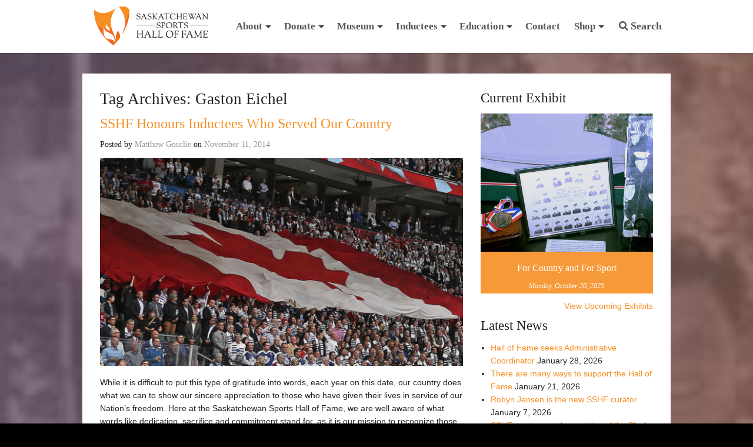

--- FILE ---
content_type: text/html; charset=UTF-8
request_url: https://sasksportshalloffame.com/tag/gaston-eichel/
body_size: 21673
content:
<!DOCTYPE html>



<!-- paulirish.com/2008/conditional-stylesheets-vs-css-hacks-answer-neither/ -->
<!--[if lt IE 7]> <html class="no-js lt-ie9 lt-ie8 lt-ie7" lang="en-US" > <![endif]-->
<!--[if IE 7]>    <html class="no-js lt-ie9 lt-ie8" lang="en-US" > <![endif]-->
<!--[if IE 8]>    <html class="no-js lt-ie9" lang="en-US" > <![endif]-->
<!--[if gt IE 8]><!--> <html lang="en-US" > <!--<![endif]-->
<head>
	<meta charset="UTF-8" />
	<meta name="viewport" content="width=device-width, initial-scale=1.0" />
	<title>Gaston Eichel Archives - Saskatchewan Sports Hall of Fame</title>
	<link rel="pingback" href="https://sasksportshalloffame.com/wp/xmlrpc.php" />
	<link rel="shortcut icon" href="https://sasksportshalloffame.com/app/themes/halloffame/favicon.ico" />
	<link rel="shortcut icon" type="image/png" href="https://sasksportshalloffame.com/app/themes/halloffame/favicon.png?v=2.4">
	<link rel="apple-touch-icon" sizes="57x57" href="https://sasksportshalloffame.com/app/themes/halloffame/images/devices/apple-touch-icon-iphone.png" />
	<link rel="apple-touch-icon" sizes="114x114" href="https://sasksportshalloffame.com/app/themes/halloffame/images/devices/apple-touch-icon-iphone.png" />
	<link rel="apple-touch-icon" sizes="72x72" href="https://sasksportshalloffame.com/app/themes/halloffame/images/devices/apple-touch-icon-ipad.png" />
	<link rel="apple-touch-icon" sizes="144x144" href="https://sasksportshalloffame.com/app/themes/halloffame/images/devices/apple-touch-icon-ipad.png" />
	<!-- IE Fix for HTML5 Tags -->
	<!--[if lt IE 9]>
		<script src="http://html5shiv.googlecode.com/svn/trunk/html5.js"></script>
	<![endif]-->
<meta name='robots' content='index, follow, max-image-preview:large, max-snippet:-1, max-video-preview:-1' />
<script>window._wca = window._wca || [];</script>

	<!-- This site is optimized with the Yoast SEO plugin v26.7 - https://yoast.com/wordpress/plugins/seo/ -->
	<link rel="canonical" href="https://sasksportshalloffame.com/tag/gaston-eichel/" />
	<meta property="og:locale" content="en_US" />
	<meta property="og:type" content="article" />
	<meta property="og:title" content="Gaston Eichel Archives - Saskatchewan Sports Hall of Fame" />
	<meta property="og:url" content="https://sasksportshalloffame.com/tag/gaston-eichel/" />
	<meta property="og:site_name" content="Saskatchewan Sports Hall of Fame" />
	<script type="application/ld+json" class="yoast-schema-graph">{"@context":"https://schema.org","@graph":[{"@type":"CollectionPage","@id":"https://sasksportshalloffame.com/tag/gaston-eichel/","url":"https://sasksportshalloffame.com/tag/gaston-eichel/","name":"Gaston Eichel Archives - Saskatchewan Sports Hall of Fame","isPartOf":{"@id":"https://sasksportshalloffame.com/#website"},"breadcrumb":{"@id":"https://sasksportshalloffame.com/tag/gaston-eichel/#breadcrumb"},"inLanguage":"en-US"},{"@type":"BreadcrumbList","@id":"https://sasksportshalloffame.com/tag/gaston-eichel/#breadcrumb","itemListElement":[{"@type":"ListItem","position":1,"name":"Home","item":"https://sasksportshalloffame.com/"},{"@type":"ListItem","position":2,"name":"Gaston Eichel"}]},{"@type":"WebSite","@id":"https://sasksportshalloffame.com/#website","url":"https://sasksportshalloffame.com/","name":"Saskatchewan Sports Hall of Fame","description":"Recognizing Sport Excellence","publisher":{"@id":"https://sasksportshalloffame.com/#organization"},"potentialAction":[{"@type":"SearchAction","target":{"@type":"EntryPoint","urlTemplate":"https://sasksportshalloffame.com/?s={search_term_string}"},"query-input":{"@type":"PropertyValueSpecification","valueRequired":true,"valueName":"search_term_string"}}],"inLanguage":"en-US"},{"@type":"Organization","@id":"https://sasksportshalloffame.com/#organization","name":"Saskatchewan Sports Hall of Fame","url":"https://sasksportshalloffame.com/","logo":{"@type":"ImageObject","inLanguage":"en-US","@id":"https://sasksportshalloffame.com/#/schema/logo/image/","url":"https://sasksportshalloffame.com/app/uploads/2012/03/SSHF-2012-logo-color.png","contentUrl":"https://sasksportshalloffame.com/app/uploads/2012/03/SSHF-2012-logo-color.png","caption":"Saskatchewan Sports Hall of Fame"},"image":{"@id":"https://sasksportshalloffame.com/#/schema/logo/image/"}}]}</script>
	<!-- / Yoast SEO plugin. -->


<link rel='dns-prefetch' href='//www.googletagmanager.com' />
<link rel='dns-prefetch' href='//cdn.jsdelivr.net' />
<link rel='dns-prefetch' href='//stats.wp.com' />
<link rel='dns-prefetch' href='//fonts.googleapis.com' />
<link rel="alternate" type="application/rss+xml" title="Saskatchewan Sports Hall of Fame &raquo; Feed" href="https://sasksportshalloffame.com/feed/" />
<link rel="alternate" type="application/rss+xml" title="Saskatchewan Sports Hall of Fame &raquo; Comments Feed" href="https://sasksportshalloffame.com/comments/feed/" />
<link rel="alternate" type="application/rss+xml" title="Saskatchewan Sports Hall of Fame &raquo; Gaston Eichel Tag Feed" href="https://sasksportshalloffame.com/tag/gaston-eichel/feed/" />
		<!-- This site uses the Google Analytics by ExactMetrics plugin v8.11.1 - Using Analytics tracking - https://www.exactmetrics.com/ -->
							<script src="//www.googletagmanager.com/gtag/js?id=G-WZCRBTT176"  data-cfasync="false" data-wpfc-render="false" type="text/javascript" async></script>
			<script data-cfasync="false" data-wpfc-render="false" type="text/javascript">
				var em_version = '8.11.1';
				var em_track_user = true;
				var em_no_track_reason = '';
								var ExactMetricsDefaultLocations = {"page_location":"https:\/\/sasksportshalloffame.com\/tag\/gaston-eichel\/"};
								if ( typeof ExactMetricsPrivacyGuardFilter === 'function' ) {
					var ExactMetricsLocations = (typeof ExactMetricsExcludeQuery === 'object') ? ExactMetricsPrivacyGuardFilter( ExactMetricsExcludeQuery ) : ExactMetricsPrivacyGuardFilter( ExactMetricsDefaultLocations );
				} else {
					var ExactMetricsLocations = (typeof ExactMetricsExcludeQuery === 'object') ? ExactMetricsExcludeQuery : ExactMetricsDefaultLocations;
				}

								var disableStrs = [
										'ga-disable-G-WZCRBTT176',
									];

				/* Function to detect opted out users */
				function __gtagTrackerIsOptedOut() {
					for (var index = 0; index < disableStrs.length; index++) {
						if (document.cookie.indexOf(disableStrs[index] + '=true') > -1) {
							return true;
						}
					}

					return false;
				}

				/* Disable tracking if the opt-out cookie exists. */
				if (__gtagTrackerIsOptedOut()) {
					for (var index = 0; index < disableStrs.length; index++) {
						window[disableStrs[index]] = true;
					}
				}

				/* Opt-out function */
				function __gtagTrackerOptout() {
					for (var index = 0; index < disableStrs.length; index++) {
						document.cookie = disableStrs[index] + '=true; expires=Thu, 31 Dec 2099 23:59:59 UTC; path=/';
						window[disableStrs[index]] = true;
					}
				}

				if ('undefined' === typeof gaOptout) {
					function gaOptout() {
						__gtagTrackerOptout();
					}
				}
								window.dataLayer = window.dataLayer || [];

				window.ExactMetricsDualTracker = {
					helpers: {},
					trackers: {},
				};
				if (em_track_user) {
					function __gtagDataLayer() {
						dataLayer.push(arguments);
					}

					function __gtagTracker(type, name, parameters) {
						if (!parameters) {
							parameters = {};
						}

						if (parameters.send_to) {
							__gtagDataLayer.apply(null, arguments);
							return;
						}

						if (type === 'event') {
														parameters.send_to = exactmetrics_frontend.v4_id;
							var hookName = name;
							if (typeof parameters['event_category'] !== 'undefined') {
								hookName = parameters['event_category'] + ':' + name;
							}

							if (typeof ExactMetricsDualTracker.trackers[hookName] !== 'undefined') {
								ExactMetricsDualTracker.trackers[hookName](parameters);
							} else {
								__gtagDataLayer('event', name, parameters);
							}
							
						} else {
							__gtagDataLayer.apply(null, arguments);
						}
					}

					__gtagTracker('js', new Date());
					__gtagTracker('set', {
						'developer_id.dNDMyYj': true,
											});
					if ( ExactMetricsLocations.page_location ) {
						__gtagTracker('set', ExactMetricsLocations);
					}
										__gtagTracker('config', 'G-WZCRBTT176', {"forceSSL":"true"} );
										window.gtag = __gtagTracker;										(function () {
						/* https://developers.google.com/analytics/devguides/collection/analyticsjs/ */
						/* ga and __gaTracker compatibility shim. */
						var noopfn = function () {
							return null;
						};
						var newtracker = function () {
							return new Tracker();
						};
						var Tracker = function () {
							return null;
						};
						var p = Tracker.prototype;
						p.get = noopfn;
						p.set = noopfn;
						p.send = function () {
							var args = Array.prototype.slice.call(arguments);
							args.unshift('send');
							__gaTracker.apply(null, args);
						};
						var __gaTracker = function () {
							var len = arguments.length;
							if (len === 0) {
								return;
							}
							var f = arguments[len - 1];
							if (typeof f !== 'object' || f === null || typeof f.hitCallback !== 'function') {
								if ('send' === arguments[0]) {
									var hitConverted, hitObject = false, action;
									if ('event' === arguments[1]) {
										if ('undefined' !== typeof arguments[3]) {
											hitObject = {
												'eventAction': arguments[3],
												'eventCategory': arguments[2],
												'eventLabel': arguments[4],
												'value': arguments[5] ? arguments[5] : 1,
											}
										}
									}
									if ('pageview' === arguments[1]) {
										if ('undefined' !== typeof arguments[2]) {
											hitObject = {
												'eventAction': 'page_view',
												'page_path': arguments[2],
											}
										}
									}
									if (typeof arguments[2] === 'object') {
										hitObject = arguments[2];
									}
									if (typeof arguments[5] === 'object') {
										Object.assign(hitObject, arguments[5]);
									}
									if ('undefined' !== typeof arguments[1].hitType) {
										hitObject = arguments[1];
										if ('pageview' === hitObject.hitType) {
											hitObject.eventAction = 'page_view';
										}
									}
									if (hitObject) {
										action = 'timing' === arguments[1].hitType ? 'timing_complete' : hitObject.eventAction;
										hitConverted = mapArgs(hitObject);
										__gtagTracker('event', action, hitConverted);
									}
								}
								return;
							}

							function mapArgs(args) {
								var arg, hit = {};
								var gaMap = {
									'eventCategory': 'event_category',
									'eventAction': 'event_action',
									'eventLabel': 'event_label',
									'eventValue': 'event_value',
									'nonInteraction': 'non_interaction',
									'timingCategory': 'event_category',
									'timingVar': 'name',
									'timingValue': 'value',
									'timingLabel': 'event_label',
									'page': 'page_path',
									'location': 'page_location',
									'title': 'page_title',
									'referrer' : 'page_referrer',
								};
								for (arg in args) {
																		if (!(!args.hasOwnProperty(arg) || !gaMap.hasOwnProperty(arg))) {
										hit[gaMap[arg]] = args[arg];
									} else {
										hit[arg] = args[arg];
									}
								}
								return hit;
							}

							try {
								f.hitCallback();
							} catch (ex) {
							}
						};
						__gaTracker.create = newtracker;
						__gaTracker.getByName = newtracker;
						__gaTracker.getAll = function () {
							return [];
						};
						__gaTracker.remove = noopfn;
						__gaTracker.loaded = true;
						window['__gaTracker'] = __gaTracker;
					})();
									} else {
										console.log("");
					(function () {
						function __gtagTracker() {
							return null;
						}

						window['__gtagTracker'] = __gtagTracker;
						window['gtag'] = __gtagTracker;
					})();
									}
			</script>
							<!-- / Google Analytics by ExactMetrics -->
		<style id='wp-img-auto-sizes-contain-inline-css' type='text/css'>
img:is([sizes=auto i],[sizes^="auto," i]){contain-intrinsic-size:3000px 1500px}
/*# sourceURL=wp-img-auto-sizes-contain-inline-css */
</style>
<link rel='stylesheet' id='wc-blocks-integration-css' href='https://sasksportshalloffame.com/app/plugins/woocommerce-subscriptions/build/index.css?ver=3.1.6' type='text/css' media='all' />
<style id='wp-emoji-styles-inline-css' type='text/css'>

	img.wp-smiley, img.emoji {
		display: inline !important;
		border: none !important;
		box-shadow: none !important;
		height: 1em !important;
		width: 1em !important;
		margin: 0 0.07em !important;
		vertical-align: -0.1em !important;
		background: none !important;
		padding: 0 !important;
	}
/*# sourceURL=wp-emoji-styles-inline-css */
</style>
<style id='wp-block-library-inline-css' type='text/css'>
:root{--wp-block-synced-color:#7a00df;--wp-block-synced-color--rgb:122,0,223;--wp-bound-block-color:var(--wp-block-synced-color);--wp-editor-canvas-background:#ddd;--wp-admin-theme-color:#007cba;--wp-admin-theme-color--rgb:0,124,186;--wp-admin-theme-color-darker-10:#006ba1;--wp-admin-theme-color-darker-10--rgb:0,107,160.5;--wp-admin-theme-color-darker-20:#005a87;--wp-admin-theme-color-darker-20--rgb:0,90,135;--wp-admin-border-width-focus:2px}@media (min-resolution:192dpi){:root{--wp-admin-border-width-focus:1.5px}}.wp-element-button{cursor:pointer}:root .has-very-light-gray-background-color{background-color:#eee}:root .has-very-dark-gray-background-color{background-color:#313131}:root .has-very-light-gray-color{color:#eee}:root .has-very-dark-gray-color{color:#313131}:root .has-vivid-green-cyan-to-vivid-cyan-blue-gradient-background{background:linear-gradient(135deg,#00d084,#0693e3)}:root .has-purple-crush-gradient-background{background:linear-gradient(135deg,#34e2e4,#4721fb 50%,#ab1dfe)}:root .has-hazy-dawn-gradient-background{background:linear-gradient(135deg,#faaca8,#dad0ec)}:root .has-subdued-olive-gradient-background{background:linear-gradient(135deg,#fafae1,#67a671)}:root .has-atomic-cream-gradient-background{background:linear-gradient(135deg,#fdd79a,#004a59)}:root .has-nightshade-gradient-background{background:linear-gradient(135deg,#330968,#31cdcf)}:root .has-midnight-gradient-background{background:linear-gradient(135deg,#020381,#2874fc)}:root{--wp--preset--font-size--normal:16px;--wp--preset--font-size--huge:42px}.has-regular-font-size{font-size:1em}.has-larger-font-size{font-size:2.625em}.has-normal-font-size{font-size:var(--wp--preset--font-size--normal)}.has-huge-font-size{font-size:var(--wp--preset--font-size--huge)}.has-text-align-center{text-align:center}.has-text-align-left{text-align:left}.has-text-align-right{text-align:right}.has-fit-text{white-space:nowrap!important}#end-resizable-editor-section{display:none}.aligncenter{clear:both}.items-justified-left{justify-content:flex-start}.items-justified-center{justify-content:center}.items-justified-right{justify-content:flex-end}.items-justified-space-between{justify-content:space-between}.screen-reader-text{border:0;clip-path:inset(50%);height:1px;margin:-1px;overflow:hidden;padding:0;position:absolute;width:1px;word-wrap:normal!important}.screen-reader-text:focus{background-color:#ddd;clip-path:none;color:#444;display:block;font-size:1em;height:auto;left:5px;line-height:normal;padding:15px 23px 14px;text-decoration:none;top:5px;width:auto;z-index:100000}html :where(.has-border-color){border-style:solid}html :where([style*=border-top-color]){border-top-style:solid}html :where([style*=border-right-color]){border-right-style:solid}html :where([style*=border-bottom-color]){border-bottom-style:solid}html :where([style*=border-left-color]){border-left-style:solid}html :where([style*=border-width]){border-style:solid}html :where([style*=border-top-width]){border-top-style:solid}html :where([style*=border-right-width]){border-right-style:solid}html :where([style*=border-bottom-width]){border-bottom-style:solid}html :where([style*=border-left-width]){border-left-style:solid}html :where(img[class*=wp-image-]){height:auto;max-width:100%}:where(figure){margin:0 0 1em}html :where(.is-position-sticky){--wp-admin--admin-bar--position-offset:var(--wp-admin--admin-bar--height,0px)}@media screen and (max-width:600px){html :where(.is-position-sticky){--wp-admin--admin-bar--position-offset:0px}}

/*# sourceURL=wp-block-library-inline-css */
</style><style id='wp-block-image-inline-css' type='text/css'>
.wp-block-image>a,.wp-block-image>figure>a{display:inline-block}.wp-block-image img{box-sizing:border-box;height:auto;max-width:100%;vertical-align:bottom}@media not (prefers-reduced-motion){.wp-block-image img.hide{visibility:hidden}.wp-block-image img.show{animation:show-content-image .4s}}.wp-block-image[style*=border-radius] img,.wp-block-image[style*=border-radius]>a{border-radius:inherit}.wp-block-image.has-custom-border img{box-sizing:border-box}.wp-block-image.aligncenter{text-align:center}.wp-block-image.alignfull>a,.wp-block-image.alignwide>a{width:100%}.wp-block-image.alignfull img,.wp-block-image.alignwide img{height:auto;width:100%}.wp-block-image .aligncenter,.wp-block-image .alignleft,.wp-block-image .alignright,.wp-block-image.aligncenter,.wp-block-image.alignleft,.wp-block-image.alignright{display:table}.wp-block-image .aligncenter>figcaption,.wp-block-image .alignleft>figcaption,.wp-block-image .alignright>figcaption,.wp-block-image.aligncenter>figcaption,.wp-block-image.alignleft>figcaption,.wp-block-image.alignright>figcaption{caption-side:bottom;display:table-caption}.wp-block-image .alignleft{float:left;margin:.5em 1em .5em 0}.wp-block-image .alignright{float:right;margin:.5em 0 .5em 1em}.wp-block-image .aligncenter{margin-left:auto;margin-right:auto}.wp-block-image :where(figcaption){margin-bottom:1em;margin-top:.5em}.wp-block-image.is-style-circle-mask img{border-radius:9999px}@supports ((-webkit-mask-image:none) or (mask-image:none)) or (-webkit-mask-image:none){.wp-block-image.is-style-circle-mask img{border-radius:0;-webkit-mask-image:url('data:image/svg+xml;utf8,<svg viewBox="0 0 100 100" xmlns="http://www.w3.org/2000/svg"><circle cx="50" cy="50" r="50"/></svg>');mask-image:url('data:image/svg+xml;utf8,<svg viewBox="0 0 100 100" xmlns="http://www.w3.org/2000/svg"><circle cx="50" cy="50" r="50"/></svg>');mask-mode:alpha;-webkit-mask-position:center;mask-position:center;-webkit-mask-repeat:no-repeat;mask-repeat:no-repeat;-webkit-mask-size:contain;mask-size:contain}}:root :where(.wp-block-image.is-style-rounded img,.wp-block-image .is-style-rounded img){border-radius:9999px}.wp-block-image figure{margin:0}.wp-lightbox-container{display:flex;flex-direction:column;position:relative}.wp-lightbox-container img{cursor:zoom-in}.wp-lightbox-container img:hover+button{opacity:1}.wp-lightbox-container button{align-items:center;backdrop-filter:blur(16px) saturate(180%);background-color:#5a5a5a40;border:none;border-radius:4px;cursor:zoom-in;display:flex;height:20px;justify-content:center;opacity:0;padding:0;position:absolute;right:16px;text-align:center;top:16px;width:20px;z-index:100}@media not (prefers-reduced-motion){.wp-lightbox-container button{transition:opacity .2s ease}}.wp-lightbox-container button:focus-visible{outline:3px auto #5a5a5a40;outline:3px auto -webkit-focus-ring-color;outline-offset:3px}.wp-lightbox-container button:hover{cursor:pointer;opacity:1}.wp-lightbox-container button:focus{opacity:1}.wp-lightbox-container button:focus,.wp-lightbox-container button:hover,.wp-lightbox-container button:not(:hover):not(:active):not(.has-background){background-color:#5a5a5a40;border:none}.wp-lightbox-overlay{box-sizing:border-box;cursor:zoom-out;height:100vh;left:0;overflow:hidden;position:fixed;top:0;visibility:hidden;width:100%;z-index:100000}.wp-lightbox-overlay .close-button{align-items:center;cursor:pointer;display:flex;justify-content:center;min-height:40px;min-width:40px;padding:0;position:absolute;right:calc(env(safe-area-inset-right) + 16px);top:calc(env(safe-area-inset-top) + 16px);z-index:5000000}.wp-lightbox-overlay .close-button:focus,.wp-lightbox-overlay .close-button:hover,.wp-lightbox-overlay .close-button:not(:hover):not(:active):not(.has-background){background:none;border:none}.wp-lightbox-overlay .lightbox-image-container{height:var(--wp--lightbox-container-height);left:50%;overflow:hidden;position:absolute;top:50%;transform:translate(-50%,-50%);transform-origin:top left;width:var(--wp--lightbox-container-width);z-index:9999999999}.wp-lightbox-overlay .wp-block-image{align-items:center;box-sizing:border-box;display:flex;height:100%;justify-content:center;margin:0;position:relative;transform-origin:0 0;width:100%;z-index:3000000}.wp-lightbox-overlay .wp-block-image img{height:var(--wp--lightbox-image-height);min-height:var(--wp--lightbox-image-height);min-width:var(--wp--lightbox-image-width);width:var(--wp--lightbox-image-width)}.wp-lightbox-overlay .wp-block-image figcaption{display:none}.wp-lightbox-overlay button{background:none;border:none}.wp-lightbox-overlay .scrim{background-color:#fff;height:100%;opacity:.9;position:absolute;width:100%;z-index:2000000}.wp-lightbox-overlay.active{visibility:visible}@media not (prefers-reduced-motion){.wp-lightbox-overlay.active{animation:turn-on-visibility .25s both}.wp-lightbox-overlay.active img{animation:turn-on-visibility .35s both}.wp-lightbox-overlay.show-closing-animation:not(.active){animation:turn-off-visibility .35s both}.wp-lightbox-overlay.show-closing-animation:not(.active) img{animation:turn-off-visibility .25s both}.wp-lightbox-overlay.zoom.active{animation:none;opacity:1;visibility:visible}.wp-lightbox-overlay.zoom.active .lightbox-image-container{animation:lightbox-zoom-in .4s}.wp-lightbox-overlay.zoom.active .lightbox-image-container img{animation:none}.wp-lightbox-overlay.zoom.active .scrim{animation:turn-on-visibility .4s forwards}.wp-lightbox-overlay.zoom.show-closing-animation:not(.active){animation:none}.wp-lightbox-overlay.zoom.show-closing-animation:not(.active) .lightbox-image-container{animation:lightbox-zoom-out .4s}.wp-lightbox-overlay.zoom.show-closing-animation:not(.active) .lightbox-image-container img{animation:none}.wp-lightbox-overlay.zoom.show-closing-animation:not(.active) .scrim{animation:turn-off-visibility .4s forwards}}@keyframes show-content-image{0%{visibility:hidden}99%{visibility:hidden}to{visibility:visible}}@keyframes turn-on-visibility{0%{opacity:0}to{opacity:1}}@keyframes turn-off-visibility{0%{opacity:1;visibility:visible}99%{opacity:0;visibility:visible}to{opacity:0;visibility:hidden}}@keyframes lightbox-zoom-in{0%{transform:translate(calc((-100vw + var(--wp--lightbox-scrollbar-width))/2 + var(--wp--lightbox-initial-left-position)),calc(-50vh + var(--wp--lightbox-initial-top-position))) scale(var(--wp--lightbox-scale))}to{transform:translate(-50%,-50%) scale(1)}}@keyframes lightbox-zoom-out{0%{transform:translate(-50%,-50%) scale(1);visibility:visible}99%{visibility:visible}to{transform:translate(calc((-100vw + var(--wp--lightbox-scrollbar-width))/2 + var(--wp--lightbox-initial-left-position)),calc(-50vh + var(--wp--lightbox-initial-top-position))) scale(var(--wp--lightbox-scale));visibility:hidden}}
/*# sourceURL=https://sasksportshalloffame.com/wp/wp-includes/blocks/image/style.min.css */
</style>
<style id='global-styles-inline-css' type='text/css'>
:root{--wp--preset--aspect-ratio--square: 1;--wp--preset--aspect-ratio--4-3: 4/3;--wp--preset--aspect-ratio--3-4: 3/4;--wp--preset--aspect-ratio--3-2: 3/2;--wp--preset--aspect-ratio--2-3: 2/3;--wp--preset--aspect-ratio--16-9: 16/9;--wp--preset--aspect-ratio--9-16: 9/16;--wp--preset--color--black: #000000;--wp--preset--color--cyan-bluish-gray: #abb8c3;--wp--preset--color--white: #ffffff;--wp--preset--color--pale-pink: #f78da7;--wp--preset--color--vivid-red: #cf2e2e;--wp--preset--color--luminous-vivid-orange: #ff6900;--wp--preset--color--luminous-vivid-amber: #fcb900;--wp--preset--color--light-green-cyan: #7bdcb5;--wp--preset--color--vivid-green-cyan: #00d084;--wp--preset--color--pale-cyan-blue: #8ed1fc;--wp--preset--color--vivid-cyan-blue: #0693e3;--wp--preset--color--vivid-purple: #9b51e0;--wp--preset--gradient--vivid-cyan-blue-to-vivid-purple: linear-gradient(135deg,rgb(6,147,227) 0%,rgb(155,81,224) 100%);--wp--preset--gradient--light-green-cyan-to-vivid-green-cyan: linear-gradient(135deg,rgb(122,220,180) 0%,rgb(0,208,130) 100%);--wp--preset--gradient--luminous-vivid-amber-to-luminous-vivid-orange: linear-gradient(135deg,rgb(252,185,0) 0%,rgb(255,105,0) 100%);--wp--preset--gradient--luminous-vivid-orange-to-vivid-red: linear-gradient(135deg,rgb(255,105,0) 0%,rgb(207,46,46) 100%);--wp--preset--gradient--very-light-gray-to-cyan-bluish-gray: linear-gradient(135deg,rgb(238,238,238) 0%,rgb(169,184,195) 100%);--wp--preset--gradient--cool-to-warm-spectrum: linear-gradient(135deg,rgb(74,234,220) 0%,rgb(151,120,209) 20%,rgb(207,42,186) 40%,rgb(238,44,130) 60%,rgb(251,105,98) 80%,rgb(254,248,76) 100%);--wp--preset--gradient--blush-light-purple: linear-gradient(135deg,rgb(255,206,236) 0%,rgb(152,150,240) 100%);--wp--preset--gradient--blush-bordeaux: linear-gradient(135deg,rgb(254,205,165) 0%,rgb(254,45,45) 50%,rgb(107,0,62) 100%);--wp--preset--gradient--luminous-dusk: linear-gradient(135deg,rgb(255,203,112) 0%,rgb(199,81,192) 50%,rgb(65,88,208) 100%);--wp--preset--gradient--pale-ocean: linear-gradient(135deg,rgb(255,245,203) 0%,rgb(182,227,212) 50%,rgb(51,167,181) 100%);--wp--preset--gradient--electric-grass: linear-gradient(135deg,rgb(202,248,128) 0%,rgb(113,206,126) 100%);--wp--preset--gradient--midnight: linear-gradient(135deg,rgb(2,3,129) 0%,rgb(40,116,252) 100%);--wp--preset--font-size--small: 13px;--wp--preset--font-size--medium: 20px;--wp--preset--font-size--large: 36px;--wp--preset--font-size--x-large: 42px;--wp--preset--spacing--20: 0.44rem;--wp--preset--spacing--30: 0.67rem;--wp--preset--spacing--40: 1rem;--wp--preset--spacing--50: 1.5rem;--wp--preset--spacing--60: 2.25rem;--wp--preset--spacing--70: 3.38rem;--wp--preset--spacing--80: 5.06rem;--wp--preset--shadow--natural: 6px 6px 9px rgba(0, 0, 0, 0.2);--wp--preset--shadow--deep: 12px 12px 50px rgba(0, 0, 0, 0.4);--wp--preset--shadow--sharp: 6px 6px 0px rgba(0, 0, 0, 0.2);--wp--preset--shadow--outlined: 6px 6px 0px -3px rgb(255, 255, 255), 6px 6px rgb(0, 0, 0);--wp--preset--shadow--crisp: 6px 6px 0px rgb(0, 0, 0);}:where(.is-layout-flex){gap: 0.5em;}:where(.is-layout-grid){gap: 0.5em;}body .is-layout-flex{display: flex;}.is-layout-flex{flex-wrap: wrap;align-items: center;}.is-layout-flex > :is(*, div){margin: 0;}body .is-layout-grid{display: grid;}.is-layout-grid > :is(*, div){margin: 0;}:where(.wp-block-columns.is-layout-flex){gap: 2em;}:where(.wp-block-columns.is-layout-grid){gap: 2em;}:where(.wp-block-post-template.is-layout-flex){gap: 1.25em;}:where(.wp-block-post-template.is-layout-grid){gap: 1.25em;}.has-black-color{color: var(--wp--preset--color--black) !important;}.has-cyan-bluish-gray-color{color: var(--wp--preset--color--cyan-bluish-gray) !important;}.has-white-color{color: var(--wp--preset--color--white) !important;}.has-pale-pink-color{color: var(--wp--preset--color--pale-pink) !important;}.has-vivid-red-color{color: var(--wp--preset--color--vivid-red) !important;}.has-luminous-vivid-orange-color{color: var(--wp--preset--color--luminous-vivid-orange) !important;}.has-luminous-vivid-amber-color{color: var(--wp--preset--color--luminous-vivid-amber) !important;}.has-light-green-cyan-color{color: var(--wp--preset--color--light-green-cyan) !important;}.has-vivid-green-cyan-color{color: var(--wp--preset--color--vivid-green-cyan) !important;}.has-pale-cyan-blue-color{color: var(--wp--preset--color--pale-cyan-blue) !important;}.has-vivid-cyan-blue-color{color: var(--wp--preset--color--vivid-cyan-blue) !important;}.has-vivid-purple-color{color: var(--wp--preset--color--vivid-purple) !important;}.has-black-background-color{background-color: var(--wp--preset--color--black) !important;}.has-cyan-bluish-gray-background-color{background-color: var(--wp--preset--color--cyan-bluish-gray) !important;}.has-white-background-color{background-color: var(--wp--preset--color--white) !important;}.has-pale-pink-background-color{background-color: var(--wp--preset--color--pale-pink) !important;}.has-vivid-red-background-color{background-color: var(--wp--preset--color--vivid-red) !important;}.has-luminous-vivid-orange-background-color{background-color: var(--wp--preset--color--luminous-vivid-orange) !important;}.has-luminous-vivid-amber-background-color{background-color: var(--wp--preset--color--luminous-vivid-amber) !important;}.has-light-green-cyan-background-color{background-color: var(--wp--preset--color--light-green-cyan) !important;}.has-vivid-green-cyan-background-color{background-color: var(--wp--preset--color--vivid-green-cyan) !important;}.has-pale-cyan-blue-background-color{background-color: var(--wp--preset--color--pale-cyan-blue) !important;}.has-vivid-cyan-blue-background-color{background-color: var(--wp--preset--color--vivid-cyan-blue) !important;}.has-vivid-purple-background-color{background-color: var(--wp--preset--color--vivid-purple) !important;}.has-black-border-color{border-color: var(--wp--preset--color--black) !important;}.has-cyan-bluish-gray-border-color{border-color: var(--wp--preset--color--cyan-bluish-gray) !important;}.has-white-border-color{border-color: var(--wp--preset--color--white) !important;}.has-pale-pink-border-color{border-color: var(--wp--preset--color--pale-pink) !important;}.has-vivid-red-border-color{border-color: var(--wp--preset--color--vivid-red) !important;}.has-luminous-vivid-orange-border-color{border-color: var(--wp--preset--color--luminous-vivid-orange) !important;}.has-luminous-vivid-amber-border-color{border-color: var(--wp--preset--color--luminous-vivid-amber) !important;}.has-light-green-cyan-border-color{border-color: var(--wp--preset--color--light-green-cyan) !important;}.has-vivid-green-cyan-border-color{border-color: var(--wp--preset--color--vivid-green-cyan) !important;}.has-pale-cyan-blue-border-color{border-color: var(--wp--preset--color--pale-cyan-blue) !important;}.has-vivid-cyan-blue-border-color{border-color: var(--wp--preset--color--vivid-cyan-blue) !important;}.has-vivid-purple-border-color{border-color: var(--wp--preset--color--vivid-purple) !important;}.has-vivid-cyan-blue-to-vivid-purple-gradient-background{background: var(--wp--preset--gradient--vivid-cyan-blue-to-vivid-purple) !important;}.has-light-green-cyan-to-vivid-green-cyan-gradient-background{background: var(--wp--preset--gradient--light-green-cyan-to-vivid-green-cyan) !important;}.has-luminous-vivid-amber-to-luminous-vivid-orange-gradient-background{background: var(--wp--preset--gradient--luminous-vivid-amber-to-luminous-vivid-orange) !important;}.has-luminous-vivid-orange-to-vivid-red-gradient-background{background: var(--wp--preset--gradient--luminous-vivid-orange-to-vivid-red) !important;}.has-very-light-gray-to-cyan-bluish-gray-gradient-background{background: var(--wp--preset--gradient--very-light-gray-to-cyan-bluish-gray) !important;}.has-cool-to-warm-spectrum-gradient-background{background: var(--wp--preset--gradient--cool-to-warm-spectrum) !important;}.has-blush-light-purple-gradient-background{background: var(--wp--preset--gradient--blush-light-purple) !important;}.has-blush-bordeaux-gradient-background{background: var(--wp--preset--gradient--blush-bordeaux) !important;}.has-luminous-dusk-gradient-background{background: var(--wp--preset--gradient--luminous-dusk) !important;}.has-pale-ocean-gradient-background{background: var(--wp--preset--gradient--pale-ocean) !important;}.has-electric-grass-gradient-background{background: var(--wp--preset--gradient--electric-grass) !important;}.has-midnight-gradient-background{background: var(--wp--preset--gradient--midnight) !important;}.has-small-font-size{font-size: var(--wp--preset--font-size--small) !important;}.has-medium-font-size{font-size: var(--wp--preset--font-size--medium) !important;}.has-large-font-size{font-size: var(--wp--preset--font-size--large) !important;}.has-x-large-font-size{font-size: var(--wp--preset--font-size--x-large) !important;}
/*# sourceURL=global-styles-inline-css */
</style>

<style id='classic-theme-styles-inline-css' type='text/css'>
/*! This file is auto-generated */
.wp-block-button__link{color:#fff;background-color:#32373c;border-radius:9999px;box-shadow:none;text-decoration:none;padding:calc(.667em + 2px) calc(1.333em + 2px);font-size:1.125em}.wp-block-file__button{background:#32373c;color:#fff;text-decoration:none}
/*# sourceURL=/wp-includes/css/classic-themes.min.css */
</style>
<link rel='stylesheet' id='wp-components-css' href='https://sasksportshalloffame.com/wp/wp-includes/css/dist/components/style.min.css?ver=6.9' type='text/css' media='all' />
<link rel='stylesheet' id='wp-preferences-css' href='https://sasksportshalloffame.com/wp/wp-includes/css/dist/preferences/style.min.css?ver=6.9' type='text/css' media='all' />
<link rel='stylesheet' id='wp-block-editor-css' href='https://sasksportshalloffame.com/wp/wp-includes/css/dist/block-editor/style.min.css?ver=6.9' type='text/css' media='all' />
<link rel='stylesheet' id='popup-maker-block-library-style-css' href='https://sasksportshalloffame.com/app/plugins/popup-maker/dist/packages/block-library-style.css?ver=dbea705cfafe089d65f1' type='text/css' media='all' />
<link rel='stylesheet' id='cb-booking/cb-booking.php-datepicker-css' href='https://sasksportshalloffame.com/app/plugins/cb-booking/inc/common/css/vendor/air-datepicker/datepicker.min.css?ver=1.3.7' type='text/css' media='all' />
<link rel='stylesheet' id='cb-booking/cb-booking.php-css' href='https://sasksportshalloffame.com/app/plugins/cb-booking/inc/frontend/css/cb-booking-frontend.css?ver=1.3.7' type='text/css' media='all' />
<link rel='stylesheet' id='woocommerce-layout-css' href='https://sasksportshalloffame.com/app/plugins/woocommerce/assets/css/woocommerce-layout.css?ver=10.4.3' type='text/css' media='all' />
<style id='woocommerce-layout-inline-css' type='text/css'>

	.infinite-scroll .woocommerce-pagination {
		display: none;
	}
/*# sourceURL=woocommerce-layout-inline-css */
</style>
<link rel='stylesheet' id='woocommerce-smallscreen-css' href='https://sasksportshalloffame.com/app/plugins/woocommerce/assets/css/woocommerce-smallscreen.css?ver=10.4.3' type='text/css' media='only screen and (max-width: 768px)' />
<link rel='stylesheet' id='woocommerce-general-css' href='https://sasksportshalloffame.com/app/plugins/woocommerce/assets/css/woocommerce.css?ver=10.4.3' type='text/css' media='all' />
<style id='woocommerce-inline-inline-css' type='text/css'>
.woocommerce form .form-row .required { visibility: visible; }
/*# sourceURL=woocommerce-inline-inline-css */
</style>
<link rel='stylesheet' id='bigger-picture-css' href='https://sasksportshalloffame.com/app/plugins/youtube-channel/assets/lib/bigger-picture/css/bigger-picture.min.css?ver=3.25.2' type='text/css' media='all' />
<link rel='stylesheet' id='youtube-channel-css' href='https://sasksportshalloffame.com/app/plugins/youtube-channel/assets/css/youtube-channel.min.css?ver=3.25.2' type='text/css' media='all' />
<link rel='stylesheet' id='open-sans-css' href='https://fonts.googleapis.com/css?family=Open+Sans%3A300italic%2C400italic%2C600italic%2C300%2C400%2C600&#038;subset=latin%2Clatin-ext&#038;display=fallback&#038;ver=6.9' type='text/css' media='all' />
<link rel='stylesheet' id='slick-css' href='https://sasksportshalloffame.com/app/themes/halloffame/assets/css/slick.css?ver=SLICK_VERSION' type='text/css' media='all' />
<link rel='stylesheet' id='cmdcustom-css' href='https://sasksportshalloffame.com/app/themes/halloffame/assets/css/cmd-custom.css?ver=CUSTOM_VERSION' type='text/css' media='all' />
<link rel='stylesheet' id='foundation-css-css' href='https://sasksportshalloffame.com/app/themes/required-foundation/stylesheets/foundation.min.css?ver=3.2.5.1' type='text/css' media='all' />
<link rel='stylesheet' id='required-foundation-css-css' href='https://sasksportshalloffame.com/app/themes/halloffame/style.css?ver=1.0.10.5' type='text/css' media='all' />
<script type="text/javascript" id="woocommerce-google-analytics-integration-gtag-js-after">
/* <![CDATA[ */
/* Google Analytics for WooCommerce (gtag.js) */
					window.dataLayer = window.dataLayer || [];
					function gtag(){dataLayer.push(arguments);}
					// Set up default consent state.
					for ( const mode of [{"analytics_storage":"denied","ad_storage":"denied","ad_user_data":"denied","ad_personalization":"denied","region":["AT","BE","BG","HR","CY","CZ","DK","EE","FI","FR","DE","GR","HU","IS","IE","IT","LV","LI","LT","LU","MT","NL","NO","PL","PT","RO","SK","SI","ES","SE","GB","CH"]}] || [] ) {
						gtag( "consent", "default", { "wait_for_update": 500, ...mode } );
					}
					gtag("js", new Date());
					gtag("set", "developer_id.dOGY3NW", true);
					gtag("config", "G-9GJ4KPN4P2", {"track_404":true,"allow_google_signals":true,"logged_in":false,"linker":{"domains":[],"allow_incoming":false},"custom_map":{"dimension1":"logged_in"}});
//# sourceURL=woocommerce-google-analytics-integration-gtag-js-after
/* ]]> */
</script>
<script type="text/javascript" src="https://sasksportshalloffame.com/app/plugins/google-analytics-dashboard-for-wp/assets/js/frontend-gtag.min.js?ver=8.11.1" id="exactmetrics-frontend-script-js" async="async" data-wp-strategy="async"></script>
<script data-cfasync="false" data-wpfc-render="false" type="text/javascript" id='exactmetrics-frontend-script-js-extra'>/* <![CDATA[ */
var exactmetrics_frontend = {"js_events_tracking":"true","download_extensions":"zip,mp3,mpeg,pdf,doc,ppt,xls,jpeg,png,gif,tiff","inbound_paths":"[{\"path\":\"\\\/go\\\/\",\"label\":\"affiliate\"},{\"path\":\"\\\/recommend\\\/\",\"label\":\"affiliate\"}]","home_url":"https:\/\/sasksportshalloffame.com","hash_tracking":"false","v4_id":"G-WZCRBTT176"};/* ]]> */
</script>
<script type="text/javascript" src="https://sasksportshalloffame.com/wp/wp-includes/js/dist/vendor/moment.min.js?ver=2.30.1" id="moment-js"></script>
<script type="text/javascript" id="moment-js-after">
/* <![CDATA[ */
moment.updateLocale( 'en_US', {"months":["January","February","March","April","May","June","July","August","September","October","November","December"],"monthsShort":["Jan","Feb","Mar","Apr","May","Jun","Jul","Aug","Sep","Oct","Nov","Dec"],"weekdays":["Sunday","Monday","Tuesday","Wednesday","Thursday","Friday","Saturday"],"weekdaysShort":["Sun","Mon","Tue","Wed","Thu","Fri","Sat"],"week":{"dow":1},"longDateFormat":{"LT":"g:i a","LTS":null,"L":null,"LL":"F j, Y","LLL":"F j, Y g:i a","LLLL":null}} );
//# sourceURL=moment-js-after
/* ]]> */
</script>
<script type="text/javascript" src="https://cdn.jsdelivr.net/npm/js-cookie@2/src/js.cookie.min.js?ver=2" id="js-cookie-js"></script>
<script type="text/javascript" src="https://sasksportshalloffame.com/wp/wp-includes/js/jquery/jquery.min.js?ver=3.7.1" id="jquery-core-js"></script>
<script type="text/javascript" src="https://sasksportshalloffame.com/wp/wp-includes/js/jquery/jquery-migrate.min.js?ver=3.4.1" id="jquery-migrate-js"></script>
<script type="text/javascript" src="https://sasksportshalloffame.com/app/plugins/cb-booking/inc/common/js/vendor/air-datepicker/datepicker.min.js?ver=1.3.7" id="cb-booking/cb-booking.php-datepicker-js"></script>
<script type="text/javascript" src="https://sasksportshalloffame.com/app/plugins/cb-booking/inc/common/js/vendor/air-datepicker/i18n/datepicker.en.js?ver=1.3.7" id="cb-booking/cb-booking.php-datepicker-en-js"></script>
<script type="text/javascript" id="cb-booking/cb-booking.php-js-extra">
/* <![CDATA[ */
var ajax_params = {"ajax_url":"https://sasksportshalloffame.com/wp/wp-admin/admin-ajax.php"};
//# sourceURL=cb-booking%2Fcb-booking.php-js-extra
/* ]]> */
</script>
<script type="text/javascript" src="https://sasksportshalloffame.com/app/plugins/cb-booking/inc/frontend/js/cb-booking-frontend.js?ver=1.3.7" id="cb-booking/cb-booking.php-js"></script>
<script type="text/javascript" src="https://sasksportshalloffame.com/app/plugins/woocommerce/assets/js/jquery-blockui/jquery.blockUI.min.js?ver=2.7.0-wc.10.4.3" id="wc-jquery-blockui-js" defer="defer" data-wp-strategy="defer"></script>
<script type="text/javascript" id="wc-add-to-cart-js-extra">
/* <![CDATA[ */
var wc_add_to_cart_params = {"ajax_url":"/wp/wp-admin/admin-ajax.php","wc_ajax_url":"/?wc-ajax=%%endpoint%%","i18n_view_cart":"View cart","cart_url":"https://sasksportshalloffame.com/cart/","is_cart":"","cart_redirect_after_add":"no"};
//# sourceURL=wc-add-to-cart-js-extra
/* ]]> */
</script>
<script type="text/javascript" src="https://sasksportshalloffame.com/app/plugins/woocommerce/assets/js/frontend/add-to-cart.min.js?ver=10.4.3" id="wc-add-to-cart-js" defer="defer" data-wp-strategy="defer"></script>
<script type="text/javascript" src="https://sasksportshalloffame.com/app/plugins/woocommerce/assets/js/js-cookie/js.cookie.min.js?ver=2.1.4-wc.10.4.3" id="wc-js-cookie-js" defer="defer" data-wp-strategy="defer"></script>
<script type="text/javascript" id="woocommerce-js-extra">
/* <![CDATA[ */
var woocommerce_params = {"ajax_url":"/wp/wp-admin/admin-ajax.php","wc_ajax_url":"/?wc-ajax=%%endpoint%%","i18n_password_show":"Show password","i18n_password_hide":"Hide password"};
//# sourceURL=woocommerce-js-extra
/* ]]> */
</script>
<script type="text/javascript" src="https://sasksportshalloffame.com/app/plugins/woocommerce/assets/js/frontend/woocommerce.min.js?ver=10.4.3" id="woocommerce-js" defer="defer" data-wp-strategy="defer"></script>
<script type="text/javascript" src="https://sasksportshalloffame.com/app/themes/halloffame/javascripts/magpop.js?ver=1.0.5" id="magpop-js"></script>
<script type="text/javascript" src="https://stats.wp.com/s-202605.js" id="woocommerce-analytics-js" defer="defer" data-wp-strategy="defer"></script>
<script type="text/javascript" id="ajax_operation_script-js-extra">
/* <![CDATA[ */
var myAjax = {"ajaxurl":"https://sasksportshalloffame.com/wp/wp-admin/admin-ajax.php"};
//# sourceURL=ajax_operation_script-js-extra
/* ]]> */
</script>
<script type="text/javascript" src="https://sasksportshalloffame.com/app/plugins/woocommerce-anti-fraud/assets/js/geoloc.js?ver=1.0" id="ajax_operation_script-js"></script>
<link rel="https://api.w.org/" href="https://sasksportshalloffame.com/wp-json/" /><link rel="alternate" title="JSON" type="application/json" href="https://sasksportshalloffame.com/wp-json/wp/v2/tags/1176" /><link rel="EditURI" type="application/rsd+xml" title="RSD" href="https://sasksportshalloffame.com/wp/xmlrpc.php?rsd" />
<meta name="generator" content="WordPress 6.9" />
<meta name="generator" content="WooCommerce 10.4.3" />
<script>  var el_i13_login_captcha=null; var el_i13_register_captcha=null; </script>	<style>img#wpstats{display:none}</style>
		<style type="text/css">dd ul.bulleted {  float:none;clear:both; }</style>	<noscript><style>.woocommerce-product-gallery{ opacity: 1 !important; }</style></noscript>
	<script type="text/javascript">
		var templateDir = "https://sasksportshalloffame.com/app/themes/halloffame";
</script>
<style>
	body, #search-catalogue {background: #000 url(https://sasksportshalloffame.com/app/uploads/2021/11/Wall-2-PROOF_04_21.jpg) no-repeat top center !important;background-size: cover !important;}
	</style><!-- Hotjar Tracking Code for http://sasksportshalloffame.com -->
<script>
    (function(h,o,t,j,a,r){
        h.hj=h.hj||function(){(h.hj.q=h.hj.q||[]).push(arguments)};
        h._hjSettings={hjid:450098,hjsv:5};
        a=o.getElementsByTagName('head')[0];
        r=o.createElement('script');r.async=1;
        r.src=t+h._hjSettings.hjid+j+h._hjSettings.hjsv;
        a.appendChild(r);
    })(window,document,'//static.hotjar.com/c/hotjar-','.js?sv=');
</script>
<link rel='stylesheet' id='wc-stripe-blocks-checkout-style-css' href='https://sasksportshalloffame.com/app/plugins/woocommerce-gateway-stripe/build/upe-blocks.css?ver=1e1661bb3db973deba05' type='text/css' media='all' />
<link rel='stylesheet' id='wc-blocks-style-css' href='https://sasksportshalloffame.com/app/plugins/woocommerce/assets/client/blocks/wc-blocks.css?ver=wc-10.4.3' type='text/css' media='all' />
</head>
<body class="archive tag tag-gaston-eichel tag-1176 wp-custom-logo wp-theme-required-foundation wp-child-theme-halloffame theme-required-foundation woocommerce-no-js single-author">

 
		
		 
	

	<!-- Start the main container -->
			<div id="container" class="nav-container" role="document">
	
					<div class="nav-top-bar-container">
			<div class="row">
            <!-- START: nav-top-bar.php -->
            <!-- <div class="contain-to-grid"> // enable to contain to grid -->
                <nav class="top-bar inverse">
                    <ul>
                        <li class="name"><a href="https://sasksportshalloffame.com/" title="Saskatchewan Sports Hall of Fame" rel="home"><img src="https://sasksportshalloffame.com/app/themes/halloffame/images/sask-sports-logo.svg" onerror="this.onerror=null; this.src='https://sasksportshalloffame.com/app/themes/halloffame/images/sask-sports-logo.jpg'" alt="Saskatchewan Sports Hall of Fame"></a></li>
                        <li class="toggle-topbar">Menu <a href="#"></a></li>
                    </ul>
                    <div class="search right">
                        <button class="search-btn collapsed" type="button" data-toggle="collapse" data-target="#search" aria-expanded="false" aria-controls="search">
                            <span><i class="fas fa-search"></i></span>
                            <span>Search</span>
                        </button>
                        <div class="collapse" id="search">
                            <div class="search-wrap">
                                <form id="nav-search" action="/" role="search" method="get" autocomplete="off">
                                    <div class="input-group">
                                        <label for="header-search" class="hidden">Search...</label>
                                        <input type="search" class="form-control" placeholder="Search.." name="s" id="header-search">
                                        <div class="input-button">
                                            <button type="submit" class="button input-group-text">Search</button>
                                        </div>
                                    </div>
                                </form>
                            </div>
                        </div>
                    </div>
                    <section>
                    <div class="menu-mobile-container"><ul class="right"><li class="divider  menu-item menu-item-type-post_type menu-item-object-page menu-item-has-children"></li><li id="menu-item-318" class="menu-item menu-item-type-post_type menu-item-object-page menu-item-has-children menu-item-318 has-dropdown"><a  href="https://sasksportshalloffame.com/about-us/">About</a>
	<ul class="dropdown">
	<li id="menu-item-7505" class="menu-item menu-item-type-custom menu-item-object-custom menu-item-7505"><a  href="/about-us/#history">SSHF History at a glance</a></li>
	<li id="menu-item-7508" class="menu-item menu-item-type-custom menu-item-object-custom menu-item-7508"><a  href="/about-us/#vision">Vision</a></li>
	<li id="menu-item-7509" class="menu-item menu-item-type-custom menu-item-object-custom menu-item-7509"><a  href="/about-us/#mission">Mission</a></li>
	<li id="menu-item-7512" class="menu-item menu-item-type-custom menu-item-object-custom menu-item-7512"><a  href="/about-us/#history-project-grant">Sport History Project Grant</a></li>
	<li id="menu-item-7513" class="menu-item menu-item-type-custom menu-item-object-custom menu-item-7513"><a  href="/about-us/#board-of-directors">Board of Directors</a></li>
	<li id="menu-item-7515" class="menu-item menu-item-type-custom menu-item-object-custom menu-item-7515"><a  href="/about-us/#staff">Staff</a></li>
	<li id="menu-item-3624" class="menu-item menu-item-type-post_type menu-item-object-page menu-item-3624"><a  href="https://sasksportshalloffame.com/news/">News</a></li>
	<li id="menu-item-7628" class="menu-item menu-item-type-post_type menu-item-object-page menu-item-7628"><a  href="https://sasksportshalloffame.com/about-us/bylaws/">Bylaws</a></li>
	<li id="menu-item-7597" class="menu-item menu-item-type-post_type menu-item-object-page menu-item-7597"><a  href="https://sasksportshalloffame.com/about-us/volunteers/">Volunteers</a></li>
	<li id="menu-item-7721" class="menu-item menu-item-type-post_type menu-item-object-page menu-item-7721"><a  href="https://sasksportshalloffame.com/about-us/social-media/">Social Media</a></li>
</ul>
</li>
<li class="divider  menu-item menu-item-type-post_type menu-item-object-page menu-item-has-children"></li><li id="menu-item-7600" class="menu-item menu-item-type-post_type menu-item-object-page menu-item-has-children menu-item-7600 has-dropdown"><a  href="https://sasksportshalloffame.com/donate/">Donate</a>
	<ul class="dropdown">
	<li id="menu-item-7577" class="menu-item menu-item-type-post_type menu-item-object-page menu-item-7577"><a  href="https://sasksportshalloffame.com/donate/giving/">Planned Giving</a></li>
	<li id="menu-item-7601" class="menu-item menu-item-type-post_type menu-item-object-page menu-item-7601"><a  href="https://sasksportshalloffame.com/donate/sport-investors-club-teammates/">Sport Investors Club (Teammates)</a></li>
	<li id="menu-item-7699" class="menu-item menu-item-type-post_type menu-item-object-page menu-item-7699"><a  href="https://sasksportshalloffame.com/donate/donor-recognition/">Donor Recognition</a></li>
	<li id="menu-item-7603" class="menu-item menu-item-type-post_type menu-item-object-page menu-item-7603"><a  href="https://sasksportshalloffame.com/donate/legacy-support-focus/">Legacy Support Focus</a></li>
	<li id="menu-item-7602" class="menu-item menu-item-type-post_type menu-item-object-page menu-item-7602"><a  href="https://sasksportshalloffame.com/donate/artifact-donation/">Artifact Donation</a></li>
</ul>
</li>
<li class="divider  menu-item menu-item-type-post_type menu-item-object-page menu-item-has-children"></li><li id="menu-item-3622" class="menu-item menu-item-type-post_type menu-item-object-page menu-item-has-children menu-item-3622 has-dropdown"><a  href="https://sasksportshalloffame.com/museum/exhibits/">Museum</a>
	<ul class="dropdown">
	<li id="menu-item-7605" class="menu-item menu-item-type-post_type menu-item-object-page menu-item-7605"><a  href="https://sasksportshalloffame.com/museum/exhibits/">Exhibits</a></li>
	<li id="menu-item-7579" class="menu-item menu-item-type-post_type menu-item-object-page menu-item-7579"><a  href="https://sasksportshalloffame.com/contact/research-photo-requests/">Research &#038; Photo Requests</a></li>
	<li id="menu-item-7604" class="menu-item menu-item-type-post_type menu-item-object-page menu-item-7604"><a  href="https://sasksportshalloffame.com/donate/artifact-donation/">Artifact Donation</a></li>
	<li id="menu-item-7580" class="menu-item menu-item-type-post_type menu-item-object-page menu-item-7580"><a  href="https://sasksportshalloffame.com/museum/artifacts/">Artifacts</a></li>
	<li id="menu-item-7606" class="menu-item menu-item-type-post_type menu-item-object-page menu-item-7606"><a  href="https://sasksportshalloffame.com/museum/gallery-interactives/">Gallery Interactives</a></li>
	<li id="menu-item-7609" class="menu-item menu-item-type-post_type menu-item-object-page menu-item-7609"><a  href="https://sasksportshalloffame.com/museum/mobile-travelling-exhibit/">Mobile Travelling Exhibit</a></li>
	<li id="menu-item-7607" class="menu-item menu-item-type-post_type menu-item-object-page menu-item-7607"><a  href="https://sasksportshalloffame.com/museum/virtual-tours/">Virtual Tours for Exhibits</a></li>
	<li id="menu-item-7608" class="menu-item menu-item-type-post_type menu-item-object-page menu-item-7608"><a  href="https://sasksportshalloffame.com/museum/galleries/">Galleries</a></li>
</ul>
</li>
<li class="divider  menu-item menu-item-type-post_type menu-item-object-page menu-item-has-children"></li><li id="menu-item-3623" class="menu-item menu-item-type-post_type menu-item-object-page menu-item-has-children menu-item-3623 has-dropdown"><a  href="https://sasksportshalloffame.com/inductee-directory/">Inductees</a>
	<ul class="dropdown">
	<li id="menu-item-7581" class="menu-item menu-item-type-post_type menu-item-object-page menu-item-7581"><a  href="https://sasksportshalloffame.com/inductee-directory/nominate-an-inductee/">Nominate an Inductee</a></li>
	<li id="menu-item-7582" class="menu-item menu-item-type-post_type menu-item-object-page menu-item-7582"><a  href="https://sasksportshalloffame.com/inductee-directory/recognized-sports/">Recognized Sports</a></li>
	<li id="menu-item-7583" class="menu-item menu-item-type-post_type menu-item-object-page menu-item-7583"><a  href="https://sasksportshalloffame.com/inductee-directory/inductee-types/">Inductee Types</a></li>
	<li id="menu-item-7584" class="menu-item menu-item-type-post_type menu-item-object-page menu-item-7584"><a  href="https://sasksportshalloffame.com/inductee-directory/inductee-map/">Inductee Map</a></li>
	<li id="menu-item-7585" class="menu-item menu-item-type-post_type menu-item-object-page menu-item-7585"><a  href="https://sasksportshalloffame.com/inductee-directory/inductee-catalogue/">Inductee Catalogue</a></li>
</ul>
</li>
<li class="divider  menu-item menu-item-type-post_type menu-item-object-page menu-item-has-children"></li><li id="menu-item-3842" class="menu-item menu-item-type-post_type menu-item-object-page menu-item-has-children menu-item-3842 has-dropdown"><a  href="https://sasksportshalloffame.com/education/">Education</a>
	<ul class="dropdown">
	<li id="menu-item-7590" class="menu-item menu-item-type-post_type menu-item-object-education menu-item-7590"><a  href="https://sasksportshalloffame.com/education/virtual-field-trip/">Virtual Field Trip</a></li>
	<li id="menu-item-7589" class="menu-item menu-item-type-post_type menu-item-object-education menu-item-7589"><a  href="https://sasksportshalloffame.com/education/outreach-programming/">Outreach Programming</a></li>
	<li id="menu-item-7588" class="menu-item menu-item-type-post_type menu-item-object-education menu-item-7588"><a  href="https://sasksportshalloffame.com/education/lesson-plans/">Lesson Plans</a></li>
	<li id="menu-item-7587" class="menu-item menu-item-type-post_type menu-item-object-education menu-item-7587"><a  href="https://sasksportshalloffame.com/education/additional-resources-for-teachers/">Additional Resources for Teachers</a></li>
	<li id="menu-item-7586" class="menu-item menu-item-type-post_type menu-item-object-education menu-item-7586"><a  href="https://sasksportshalloffame.com/education/stem-in-sport-experiment-videos/">STEM in Sport Experiment Videos</a></li>
	<li id="menu-item-7591" class="menu-item menu-item-type-post_type menu-item-object-education menu-item-7591"><a  href="https://sasksportshalloffame.com/education/never-give-up/">Never Give Up</a></li>
</ul>
</li>
<li class="divider  menu-item menu-item-type-post_type menu-item-object-page"></li><li id="menu-item-3841" class="menu-item menu-item-type-post_type menu-item-object-page menu-item-3841"><a  href="https://sasksportshalloffame.com/contact/">Contact</a></li>
<li class="divider  menu-item menu-item-type-post_type menu-item-object-page menu-item-has-children"></li><li id="menu-item-7632" class="menu-item menu-item-type-post_type menu-item-object-page menu-item-has-children menu-item-7632 has-dropdown"><a  href="https://sasksportshalloffame.com/shop/">Shop</a>
	<ul class="dropdown">
	<li id="menu-item-7633" class="menu-item menu-item-type-post_type menu-item-object-page menu-item-7633"><a  href="https://sasksportshalloffame.com/shop/membership/">Membership</a></li>
	<li id="menu-item-7649" class="menu-item menu-item-type-post_type menu-item-object-page menu-item-7649"><a  href="https://sasksportshalloffame.com/shop/event-tickets/">Event Tickets</a></li>
	<li id="menu-item-7592" class="menu-item menu-item-type-post_type menu-item-object-page menu-item-7592"><a  href="https://sasksportshalloffame.com/contact/research-photo-requests/">Research &#038; Photo Requests</a></li>
	<li id="menu-item-7651" class="menu-item menu-item-type-post_type menu-item-object-page menu-item-7651"><a  href="https://sasksportshalloffame.com/donate/">Donate Now</a></li>
	<li id="menu-item-7652" class="menu-item menu-item-type-post_type menu-item-object-page menu-item-7652"><a  href="https://sasksportshalloffame.com/donate/giving/">Planned Giving</a></li>
</ul>
</li>
</ul></div>                    </section>
                </nav>
            <!-- </div> -->
            <!-- END: nav-top-bar.php -->
            </div>
            </div><!--end nav-top-bar-container-->		</div>
		
		
	<!-- Row for main content area -->
	<div id="content" class="row">

		<div id="main" class="eight columns" role="main">
			<div class="post-box">
			
							<header class="page-header">
				<h3 class="page-title">Tag Archives: <span>Gaston Eichel</span></h3>
							</header>
		
								
						<!-- START: content.php -->
	<article id="post-4806" class="post-4806 post type-post status-publish format-standard hentry category-news tag-al-ritchie tag-alex-decoteau tag-anton-glasser tag-armed-forces tag-bill-ebbels tag-calvin-bricker tag-canada tag-captain-edward-abbot tag-captain-stanley-harrison tag-charles-mccool tag-chuck-rayner tag-claude-petit tag-claude-warwick tag-commitment tag-country tag-david-greyeyes tag-david-ironside-pyle tag-dedication tag-dick-irvin-sr tag-don-metz tag-dr-bob-arn tag-dr-jack-leddy tag-dr-john-leicester tag-dr-robert-reid tag-dr-sam-landa tag-ed-staniowksi tag-edgar-wally-stinson tag-eldon-elliot tag-ernest-herlen tag-frank-germann tag-fred-wilson tag-garth-boesch tag-gaston-eichel tag-george-ward tag-gordon-juckes tag-harold-harry-watson tag-harold-mitchelmore tag-harry-bailey tag-inductee tag-inductees tag-j-b-kirk-kirkpatrick tag-jack-maddia tag-james-harry-girgulis tag-joe-griffiths tag-john-stewart tag-johnny-bower tag-joseph-austman tag-julien-audette tag-ken-charlton tag-leonard-bath tag-lest-we-forget tag-men tag-mike-kartusch tag-military tag-neil-piffles-taylor tag-nick-metz tag-norman-heck-fowler tag-november tag-paul-dojack tag-peter-perdiger tag-r-c-scotty-livingstone tag-remembrance-day tag-robert-adams tag-robert-bobby-reid tag-robert-van-impe tag-rollin-henry tag-sacrifice tag-sandy-archer tag-service tag-sport tag-stan-obodiac tag-stanley-glover tag-stanley-gutheridge tag-tom-ross tag-tom-scotty-melville tag-tony-cote tag-victor-lynn tag-william-beatty-ramsay tag-william-bill-hunter tag-william-bill-orban tag-william-forsyth tag-women">
		<header class="entry-header">
									<h1 class="entry-title">
				<a href="https://sasksportshalloffame.com/sshf-honours-inductees-served-country/" title="Permalink to SSHF Honours Inductees Who Served Our Country" rel="bookmark">SSHF Honours Inductees Who Served Our Country</a>
			</h1>
					</header><!-- .entry-header -->
				<div class="entry-meta">
			<h6>Posted by <span class="author vcard"><a class="url fn n" href="https://sasksportshalloffame.com/author/autumnmcd/" title="View all posts by Matthew Gourlie" rel="author">Matthew Gourlie</a></span> on <a href="https://sasksportshalloffame.com/2014/11/11/" title="5:04 pm" rel="bookmark"><time class="entry-date" datetime="2014-11-11T17:04:29-06:00" pubdate>November 11, 2014</time></a></h6>					</div><!-- .entry-meta -->
						<div class="entry-content">
						<p><img fetchpriority="high" decoding="async" class="size-large wp-image-4807 aligncenter" src="https://sasksportshalloffame.com/app/uploads/2014/11/Leafs_Leaf-600x343.jpg" alt="Leafs_Leaf" width="600" height="343" srcset="https://sasksportshalloffame.com/app/uploads/2014/11/Leafs_Leaf-600x343.jpg 600w, https://sasksportshalloffame.com/app/uploads/2014/11/Leafs_Leaf-450x257.jpg 450w, https://sasksportshalloffame.com/app/uploads/2014/11/Leafs_Leaf.jpg 620w" sizes="(max-width: 600px) 100vw, 600px" /></p>
<p>While it is difficult to put this type of gratitude into words, each year on this date, our country does what we can to show our sincere appreciation to those who have given their lives in service of our Nation’s freedom. Here at the Saskatchewan Sports Hall of Fame, we are well aware of what words like dedication, sacrifice and commitment stand for, as it is our mission to recognize those people in sport, who best exemplify what these phrases mean.</p>
<p>On November 11 however, that focus shifts and we pay our respects to those who have committed, dedicated and certainly sacrificed everything, in order to keep Canada among the greatest Nations in the world. In sport, similarities are often drawn to a battle, or fight which exists between two sides. Those conflicts though, pale in comparison to what a select few have experienced, beyond the field of play.</p>
<p>With this piece, we aim to thank these people for everything they have done to serve and better the places we live, work and play. Saskatchewan along with the rest Canada is forever grateful to the service men and women of this country. Everything they do on a daily basis ensures Canada remains, well and truly the north, strong and free.</p>
<p>Robert Adams &#8211; Athletics<br />
Calvin Bricker &#8211; Athletics<br />
Alex Decoteau &#8211; Athletics<br />
William Forsyth &#8211; Athletics<br />
Stanley Glover &#8211; Athletics<br />
Joe Griffiths &#8211; Athletics<br />
Harold Mitchelmore &#8211; Athletics<br />
Peter Prediger &#8211; Baseball<br />
Stanley &#8216;Hub&#8217; Gutheridge &#8211; Basketball<br />
Anton Glasser &#8211; Bowling<br />
Gaston Eichel &#8211; Boxing<br />
Ernest &#8216;Ossie&#8217; Herlen &#8211; Boxing<br />
Claude Petit &#8211; Boxing<br />
Claude Warwick &#8211; Boxing<br />
Eldon Elliot &#8211; Broadcasting<br />
Alfred Hill &#8211; Curling<br />
H.J. &#8220;Pete&#8221; Wilken &#8211; Curling<br />
Captain Stanley Harrison &#8211; Equestrian<br />
Sandy Archer &#8211; Football<br />
Dr. Bob Arn &#8211; Football<br />
Ken Charlton &#8211; Football<br />
Paul Dojack &#8211; Football<br />
R.C. &#8216;Scotty&#8217; Livingston &#8211; Football<br />
Neil &#8216;Piffles&#8217; Taylor &#8211; Football<br />
Fred Wilson &#8211; Football<br />
Leonard Bath &#8211; General<br />
Rollin Henry &#8220;Roly&#8221; Howes &#8211; General<br />
Tom &#8216;Scotty&#8217; Melville &#8211; General<br />
Robert &#8216;Bobby&#8217; Reid &#8211; General<br />
John &#8216;Jack&#8217; Stewart &#8211; General<br />
Edgar &#8216;Wally&#8217; Stinson &#8211; General<br />
George Ward &#8211; General<br />
Dr. Jack Leddy &#8211; Golf<br />
Dr. Robert Reid &#8211; Golf<br />
Tom Ross &#8211; Golf<br />
Edward Abbott &#8211; Hockey<br />
Garth Boesch &#8211; Hockey<br />
Johnny Bower &#8211; Hockey<br />
Austin Creswell &#8211; Hockey<br />
Frank Foster &#8211; Hockey<br />
Norman &#8220;Heck&#8221; Fowler &#8211; Hockey<br />
Frank Germann &#8211; Hockey<br />
William &#8216;Bill&#8217; Griston &#8211; Hockey<br />
William &#8216;Bill&#8217; Hunter &#8211; Hockey<br />
Dick Irvin Sr. &#8211; Hockey<br />
Gordon Juckes &#8211; Hockey<br />
Mike Kartusch &#8211; Hockey<br />
Victor Lynn &#8211; Hockey<br />
Jack Maddia &#8211; Hockey<br />
Charles McCool &#8211; Hockey<br />
Frederick McCulloch &#8211; Hockey<br />
Ernie McNab &#8211; Hockey<br />
Don Metz &#8211; Hockey<br />
Nick Metz &#8211; Hockey<br />
Stan Obodiac &#8211; Hockey<br />
William Beatty Ramsay &#8211; Hockey<br />
Chuck Rayner &#8211; Hockey<br />
Ed Staniowski &#8211; Hockey<br />
Harold &#8216;Harry&#8217; Watson &#8211; Hockey<br />
Al Ritchie &#8211; Hockey/Football<br />
Tony Cote &#8211; Multi Sport<br />
Joseph Austman &#8211; Rifle Shooting<br />
James Harry Girgulis &#8211; Shooting<br />
Julien Audette &#8211; Soaring<br />
David Greyeyes &#8211; Soccer<br />
Robert Van Impe &#8211; Softball<br />
Dr. Sam Landa &#8211; Sport Medicine<br />
William &#8216;Bill&#8217; Orban &#8211; Sport Medicine<br />
Harry Bailey &#8211; Swimming<br />
Bill Ebbels &#8211; Tennis<br />
J.B. &#8216;Kirk&#8217; Kirkpatrick &#8211; Tennis<br />
Dr. John Leicester &#8211; Tennis<br />
David Ironside Pyle &#8211; Wrestling</p>
<p>Lest we forget.</p>
					</div><!-- .entry-content -->
		
		<footer class="entry-meta">
						            <!-- START: entry-meta.php -->
                                                <span class="cat-links">
                <span class="entry-utility-prep entry-utility-prep-cat-links">Posted in</span> <a href="https://sasksportshalloffame.com/category/news/" rel="category tag">News</a>            </span>
                                    <span class="sep"> | </span>
                            <span class="tag-links">
                <span class="entry-utility-prep entry-utility-prep-tag-links">Tagged</span> <a href="https://sasksportshalloffame.com/tag/al-ritchie/" rel="tag">Al Ritchie</a>, <a href="https://sasksportshalloffame.com/tag/alex-decoteau/" rel="tag">Alex Decoteau</a>, <a href="https://sasksportshalloffame.com/tag/anton-glasser/" rel="tag">Anton Glasser</a>, <a href="https://sasksportshalloffame.com/tag/armed-forces/" rel="tag">Armed Forces</a>, <a href="https://sasksportshalloffame.com/tag/bill-ebbels/" rel="tag">Bill Ebbels</a>, <a href="https://sasksportshalloffame.com/tag/calvin-bricker/" rel="tag">Calvin Bricker</a>, <a href="https://sasksportshalloffame.com/tag/canada/" rel="tag">Canada</a>, <a href="https://sasksportshalloffame.com/tag/captain-edward-abbot/" rel="tag">Captain Edward Abbot</a>, <a href="https://sasksportshalloffame.com/tag/captain-stanley-harrison/" rel="tag">Captain Stanley Harrison</a>, <a href="https://sasksportshalloffame.com/tag/charles-mccool/" rel="tag">Charles McCool</a>, <a href="https://sasksportshalloffame.com/tag/chuck-rayner/" rel="tag">Chuck Rayner</a>, <a href="https://sasksportshalloffame.com/tag/claude-petit/" rel="tag">Claude Petit</a>, <a href="https://sasksportshalloffame.com/tag/claude-warwick/" rel="tag">Claude Warwick</a>, <a href="https://sasksportshalloffame.com/tag/commitment/" rel="tag">Commitment</a>, <a href="https://sasksportshalloffame.com/tag/country/" rel="tag">Country</a>, <a href="https://sasksportshalloffame.com/tag/david-greyeyes/" rel="tag">David Greyeyes</a>, <a href="https://sasksportshalloffame.com/tag/david-ironside-pyle/" rel="tag">David Ironside Pyle</a>, <a href="https://sasksportshalloffame.com/tag/dedication/" rel="tag">Dedication</a>, <a href="https://sasksportshalloffame.com/tag/dick-irvin-sr/" rel="tag">Dick Irvin Sr.</a>, <a href="https://sasksportshalloffame.com/tag/don-metz/" rel="tag">Don Metz</a>, <a href="https://sasksportshalloffame.com/tag/dr-bob-arn/" rel="tag">Dr. Bob Arn</a>, <a href="https://sasksportshalloffame.com/tag/dr-jack-leddy/" rel="tag">Dr. Jack Leddy</a>, <a href="https://sasksportshalloffame.com/tag/dr-john-leicester/" rel="tag">Dr. John Leicester</a>, <a href="https://sasksportshalloffame.com/tag/dr-robert-reid/" rel="tag">Dr. Robert Reid</a>, <a href="https://sasksportshalloffame.com/tag/dr-sam-landa/" rel="tag">Dr. Sam Landa</a>, <a href="https://sasksportshalloffame.com/tag/ed-staniowksi/" rel="tag">Ed Staniowksi</a>, <a href="https://sasksportshalloffame.com/tag/edgar-wally-stinson/" rel="tag">Edgar Wally Stinson</a>, <a href="https://sasksportshalloffame.com/tag/eldon-elliot/" rel="tag">Eldon Elliot</a>, <a href="https://sasksportshalloffame.com/tag/ernest-herlen/" rel="tag">Ernest Herlen</a>, <a href="https://sasksportshalloffame.com/tag/frank-germann/" rel="tag">Frank Germann</a>, <a href="https://sasksportshalloffame.com/tag/fred-wilson/" rel="tag">Fred Wilson</a>, <a href="https://sasksportshalloffame.com/tag/garth-boesch/" rel="tag">Garth Boesch</a>, <a href="https://sasksportshalloffame.com/tag/gaston-eichel/" rel="tag">Gaston Eichel</a>, <a href="https://sasksportshalloffame.com/tag/george-ward/" rel="tag">George Ward</a>, <a href="https://sasksportshalloffame.com/tag/gordon-juckes/" rel="tag">Gordon Juckes</a>, <a href="https://sasksportshalloffame.com/tag/harold-harry-watson/" rel="tag">Harold Harry Watson</a>, <a href="https://sasksportshalloffame.com/tag/harold-mitchelmore/" rel="tag">Harold Mitchelmore</a>, <a href="https://sasksportshalloffame.com/tag/harry-bailey/" rel="tag">Harry Bailey</a>, <a href="https://sasksportshalloffame.com/tag/inductee/" rel="tag">Inductee</a>, <a href="https://sasksportshalloffame.com/tag/inductees/" rel="tag">Inductees</a>, <a href="https://sasksportshalloffame.com/tag/j-b-kirk-kirkpatrick/" rel="tag">J.B. Kirk Kirkpatrick</a>, <a href="https://sasksportshalloffame.com/tag/jack-maddia/" rel="tag">Jack Maddia</a>, <a href="https://sasksportshalloffame.com/tag/james-harry-girgulis/" rel="tag">James Harry Girgulis</a>, <a href="https://sasksportshalloffame.com/tag/joe-griffiths/" rel="tag">Joe Griffiths</a>, <a href="https://sasksportshalloffame.com/tag/john-stewart/" rel="tag">John Stewart</a>, <a href="https://sasksportshalloffame.com/tag/johnny-bower/" rel="tag">Johnny Bower</a>, <a href="https://sasksportshalloffame.com/tag/joseph-austman/" rel="tag">Joseph Austman</a>, <a href="https://sasksportshalloffame.com/tag/julien-audette/" rel="tag">Julien Audette</a>, <a href="https://sasksportshalloffame.com/tag/ken-charlton/" rel="tag">Ken Charlton</a>, <a href="https://sasksportshalloffame.com/tag/leonard-bath/" rel="tag">Leonard Bath</a>, <a href="https://sasksportshalloffame.com/tag/lest-we-forget/" rel="tag">Lest We Forget</a>, <a href="https://sasksportshalloffame.com/tag/men/" rel="tag">Men</a>, <a href="https://sasksportshalloffame.com/tag/mike-kartusch/" rel="tag">Mike Kartusch</a>, <a href="https://sasksportshalloffame.com/tag/military/" rel="tag">Military</a>, <a href="https://sasksportshalloffame.com/tag/neil-piffles-taylor/" rel="tag">Neil Piffles Taylor</a>, <a href="https://sasksportshalloffame.com/tag/nick-metz/" rel="tag">Nick Metz</a>, <a href="https://sasksportshalloffame.com/tag/norman-heck-fowler/" rel="tag">Norman Heck Fowler</a>, <a href="https://sasksportshalloffame.com/tag/november/" rel="tag">November</a>, <a href="https://sasksportshalloffame.com/tag/paul-dojack/" rel="tag">Paul Dojack</a>, <a href="https://sasksportshalloffame.com/tag/peter-perdiger/" rel="tag">Peter Perdiger</a>, <a href="https://sasksportshalloffame.com/tag/r-c-scotty-livingstone/" rel="tag">R.C. Scotty Livingstone</a>, <a href="https://sasksportshalloffame.com/tag/remembrance-day/" rel="tag">Remembrance Day</a>, <a href="https://sasksportshalloffame.com/tag/robert-adams/" rel="tag">Robert Adams</a>, <a href="https://sasksportshalloffame.com/tag/robert-bobby-reid/" rel="tag">Robert Bobby Reid</a>, <a href="https://sasksportshalloffame.com/tag/robert-van-impe/" rel="tag">Robert Van Impe</a>, <a href="https://sasksportshalloffame.com/tag/rollin-henry/" rel="tag">Rollin Henry</a>, <a href="https://sasksportshalloffame.com/tag/sacrifice/" rel="tag">Sacrifice</a>, <a href="https://sasksportshalloffame.com/tag/sandy-archer/" rel="tag">Sandy Archer</a>, <a href="https://sasksportshalloffame.com/tag/service/" rel="tag">Service</a>, <a href="https://sasksportshalloffame.com/tag/sport/" rel="tag">Sport</a>, <a href="https://sasksportshalloffame.com/tag/stan-obodiac/" rel="tag">Stan Obodiac</a>, <a href="https://sasksportshalloffame.com/tag/stanley-glover/" rel="tag">Stanley Glover</a>, <a href="https://sasksportshalloffame.com/tag/stanley-gutheridge/" rel="tag">Stanley Gutheridge</a>, <a href="https://sasksportshalloffame.com/tag/tom-ross/" rel="tag">Tom Ross</a>, <a href="https://sasksportshalloffame.com/tag/tom-scotty-melville/" rel="tag">Tom Scotty Melville</a>, <a href="https://sasksportshalloffame.com/tag/tony-cote/" rel="tag">Tony Cote</a>, <a href="https://sasksportshalloffame.com/tag/victor-lynn/" rel="tag">Victor Lynn</a>, <a href="https://sasksportshalloffame.com/tag/william-beatty-ramsay/" rel="tag">William Beatty Ramsay</a>, <a href="https://sasksportshalloffame.com/tag/william-bill-hunter/" rel="tag">William Bill Hunter</a>, <a href="https://sasksportshalloffame.com/tag/william-bill-orban/" rel="tag">William Bill Orban</a>, <a href="https://sasksportshalloffame.com/tag/william-forsyth/" rel="tag">William Forsyth</a>, <a href="https://sasksportshalloffame.com/tag/women/" rel="tag">Women</a>            </span>
                        
                                    <span class="sep"> | </span>
                        <span class="comments-link"><a href="https://sasksportshalloffame.com/sshf-honours-inductees-served-country/#respond"><span class="leave-reply">Leave a reply</span></a></span>
            
            
            <!-- END: entry-meta.php -->					</footer><!-- #entry-meta -->

	</article><!-- #post-4806 -->
	<!-- END: content.php -->
				
			
			
			</div>
		</div>

		<aside id="sidebar" class="four columns" role="complementary">
			<div class="sidebar-box">
				
<div id="secondary" class="widget-area" role="complementary">
 	<h4>Current Exhibit</h4>
 	<div class="latest-feature">
 		 
			<a href="https://sasksportshalloffame.com/exhibits/for-country-and-for-sport/" title="For Country and For Sport"> 
				<img width="500" height="400" src="https://sasksportshalloffame.com/app/uploads/2025/10/FCAFS-cover-image-500x400.jpg" class="attachment-the-latest size-the-latest wp-post-image" alt="" decoding="async" loading="lazy" /> 
				<div class="header">
					<h3>For Country and For Sport</h3>
					<p class="exhibit-time">Monday, October 20, 2025</p>				</div>
			</a>
		  
	</div>

 	<a href="/exhibits" class="text-right view-more" title="View all exhibits">View Upcoming Exhibits</a>
 	
			 	
			
		<aside id="recent-posts-3" class="widget widget_recent_entries">
		<h4 class="widget-title">Latest News</h4>
		<ul>
											<li>
					<a href="https://sasksportshalloffame.com/hall-of-fame-seeks-administrative-coordinator/">Hall of Fame seeks Administrative Coordinator</a>
											<span class="post-date">January 28, 2026</span>
									</li>
											<li>
					<a href="https://sasksportshalloffame.com/there-are-many-ways-to-support-the-hall-of-fame/">There are many ways to support the Hall of Fame</a>
											<span class="post-date">January 21, 2026</span>
									</li>
											<li>
					<a href="https://sasksportshalloffame.com/robyn-jensen-is-the-new-sshf-curator/">Robyn Jensen is the new SSHF curator</a>
											<span class="post-date">January 7, 2026</span>
									</li>
											<li>
					<a href="https://sasksportshalloffame.com/sshf-announces-the-sheila-kelly-legacy-fund/">SSHF announces the creation of the Sheila Kelly Legacy Fund</a>
											<span class="post-date">October 3, 2025</span>
									</li>
											<li>
					<a href="https://sasksportshalloffame.com/capacity-crowd-celebrates-the-class-of-2025/">Capacity crowd celebrates the Class of 2025</a>
											<span class="post-date">October 3, 2025</span>
									</li>
					</ul>

		</aside><aside id="media_image-2" class="widget widget_media_image"><a href="http://www.sportsheritage.org/"><img width="375" height="250" src="https://sasksportshalloffame.com/app/uploads/2021/11/default-image.png" class="image wp-image-7650  attachment-full size-full" alt="" style="max-width: 100%; height: auto;" decoding="async" loading="lazy" /></a></aside><aside id="media_image-3" class="widget widget_media_image"><a href="https://www.canadiansportheritage.com/"><img width="1340" height="1128" src="https://sasksportshalloffame.com/app/uploads/2020/05/Cdn-Assoc-Sport-Heritage-3-Secondary-1979.png" class="image wp-image-6412  attachment-full size-full" alt="" style="max-width: 100%; height: auto;" decoding="async" loading="lazy" srcset="https://sasksportshalloffame.com/app/uploads/2020/05/Cdn-Assoc-Sport-Heritage-3-Secondary-1979.png 1340w, https://sasksportshalloffame.com/app/uploads/2020/05/Cdn-Assoc-Sport-Heritage-3-Secondary-1979-768x646.png 768w" sizes="auto, (max-width: 1340px) 100vw, 1340px" /></a></aside><aside id="block-4" class="widget widget_block widget_media_image">
<figure class="wp-block-image size-full"><a href="https://www.ca.kayak.com/Regina.15383.guide" target="_blank" rel=" noreferrer noopener"><img loading="lazy" decoding="async" width="300" height="300" src="https://sasksportshalloffame.com/app/uploads/2023/04/Kayak_image.png" alt="" class="wp-image-9047" srcset="https://sasksportshalloffame.com/app/uploads/2023/04/Kayak_image.png 300w, https://sasksportshalloffame.com/app/uploads/2023/04/Kayak_image-200x200.png 200w, https://sasksportshalloffame.com/app/uploads/2023/04/Kayak_image-100x100.png 100w" sizes="auto, (max-width: 300px) 100vw, 300px" /></a></figure>
</aside>		</div><!-- #secondary .widget-area -->
        <!-- END: sidebar.php -->			</div>
		</aside><!-- /#sidebar -->
	</div>
      <div id="footer-lower">
        <div class="row">
          
          <div class="twelve columns">
            <p class="copyright right text-right">
              <a href="https://commandbase.ca" rel="dofollow" title="Command Base Creative Design" style="color: #ccc;">Website by Command Base</a> <br><a href="https://commandbase.ca" rel="dofollow" title="Command Base Creative Design">Regina Web Design</a>
            </p>
            <p class="copyright left">
              &copy; 2026 Saskatchewan Sports Hall of Fame. All Rights Reserved.<br>
              Canada Revenue Agency registered charity number: 119140473 RR 0001
            </p>
          </div>
        </div>
      </div>

  <!-- Prompt IE 6 users to install Chrome Frame. Remove this if you want to support IE 6.
       chromium.org/developers/how-tos/chrome-frame-getting-started -->
  <!--[if lt IE 7]>
    <script defer src="//ajax.googleapis.com/ajax/libs/chrome-frame/1.0.3/CFInstall.min.js"></script>
    <script defer>window.attachEvent('onload',function(){CFInstall.check({mode:'overlay'})})</script>
  <![endif]-->

  <script type="speculationrules">
{"prefetch":[{"source":"document","where":{"and":[{"href_matches":"/*"},{"not":{"href_matches":["/wp/wp-*.php","/wp/wp-admin/*","/app/uploads/*","/app/*","/app/plugins/*","/app/themes/halloffame/*","/app/themes/required-foundation/*","/*\\?(.+)"]}},{"not":{"selector_matches":"a[rel~=\"nofollow\"]"}},{"not":{"selector_matches":".no-prefetch, .no-prefetch a"}}]},"eagerness":"conservative"}]}
</script>
			
				<script type='text/javascript'>
		(function () {
			var c = document.body.className;
			c = c.replace(/woocommerce-no-js/, 'woocommerce-js');
			document.body.className = c;
		})();
	</script>
	<script type="text/javascript" src="https://www.googletagmanager.com/gtag/js?id=G-9GJ4KPN4P2" id="google-tag-manager-js" data-wp-strategy="async"></script>
<script type="text/javascript" src="https://sasksportshalloffame.com/wp/wp-includes/js/dist/hooks.min.js?ver=dd5603f07f9220ed27f1" id="wp-hooks-js"></script>
<script type="text/javascript" src="https://sasksportshalloffame.com/wp/wp-includes/js/dist/i18n.min.js?ver=c26c3dc7bed366793375" id="wp-i18n-js"></script>
<script type="text/javascript" id="wp-i18n-js-after">
/* <![CDATA[ */
wp.i18n.setLocaleData( { 'text direction\u0004ltr': [ 'ltr' ] } );
//# sourceURL=wp-i18n-js-after
/* ]]> */
</script>
<script type="text/javascript" src="https://sasksportshalloffame.com/app/plugins/woocommerce-google-analytics-integration/assets/js/build/main.js?ver=ecfb1dac432d1af3fbe6" id="woocommerce-google-analytics-integration-js"></script>
<script type="text/javascript" src="https://sasksportshalloffame.com/app/plugins/youtube-channel/assets/lib/bigger-picture/bigger-picture.min.js?ver=3.25.2" id="bigger-picture-js"></script>
<script type="text/javascript" src="https://sasksportshalloffame.com/app/plugins/youtube-channel/assets/js/youtube-channel.min.js?ver=3.25.2" id="youtube-channel-js"></script>
<script type="text/javascript" src="https://sasksportshalloffame.com/app/themes/halloffame/javascripts/jquery.tablesorter.min.js?ver=1.0.5" id="stupidtable-js"></script>
<script type="text/javascript" src="https://sasksportshalloffame.com/app/themes/halloffame/javascripts/slick.min.js?ver=1.0.5" id="slickjs-js"></script>
<script type="text/javascript" src="https://sasksportshalloffame.com/app/themes/halloffame/javascripts/scripts.js?ver=1.0.5" id="scriptsjs-js"></script>
<script type="text/javascript" src="https://sasksportshalloffame.com/app/themes/halloffame/javascripts/responsive-tables.js?ver=1.0.5" id="stacktable-js"></script>
<script type="text/javascript" src="https://sasksportshalloffame.com/app/themes/required-foundation/javascripts/required-foundation.min.js?ver=3.2.5.1" id="foundation-js-js"></script>
<script type="text/javascript" src="https://sasksportshalloffame.com/app/themes/required-foundation/javascripts/app.js?ver=3.2.5.1" id="app-js-js"></script>
<script type="text/javascript" src="https://sasksportshalloffame.com/app/themes/required-foundation/javascripts/theme.js?ver=1.0.10.5" id="theme-js-js"></script>
<script type="text/javascript" src="https://sasksportshalloffame.com/app/themes/halloffame/javascripts/child-theme.js?ver=1.0.5" id="child-theme-js-js"></script>
<script type="text/javascript" src="https://sasksportshalloffame.com/wp/wp-includes/js/dist/vendor/wp-polyfill.min.js?ver=3.15.0" id="wp-polyfill-js"></script>
<script type="text/javascript" src="https://sasksportshalloffame.com/app/plugins/jetpack/jetpack_vendor/automattic/woocommerce-analytics/build/woocommerce-analytics-client.js?minify=false&amp;ver=75adc3c1e2933e2c8c6a" id="woocommerce-analytics-client-js" defer="defer" data-wp-strategy="defer"></script>
<script type="text/javascript" src="https://sasksportshalloffame.com/app/plugins/woocommerce/assets/js/sourcebuster/sourcebuster.min.js?ver=10.4.3" id="sourcebuster-js-js"></script>
<script type="text/javascript" id="wc-order-attribution-js-extra">
/* <![CDATA[ */
var wc_order_attribution = {"params":{"lifetime":1.0e-5,"session":30,"base64":false,"ajaxurl":"https://sasksportshalloffame.com/wp/wp-admin/admin-ajax.php","prefix":"wc_order_attribution_","allowTracking":true},"fields":{"source_type":"current.typ","referrer":"current_add.rf","utm_campaign":"current.cmp","utm_source":"current.src","utm_medium":"current.mdm","utm_content":"current.cnt","utm_id":"current.id","utm_term":"current.trm","utm_source_platform":"current.plt","utm_creative_format":"current.fmt","utm_marketing_tactic":"current.tct","session_entry":"current_add.ep","session_start_time":"current_add.fd","session_pages":"session.pgs","session_count":"udata.vst","user_agent":"udata.uag"}};
//# sourceURL=wc-order-attribution-js-extra
/* ]]> */
</script>
<script type="text/javascript" src="https://sasksportshalloffame.com/app/plugins/woocommerce/assets/js/frontend/order-attribution.min.js?ver=10.4.3" id="wc-order-attribution-js"></script>
<script type="text/javascript" id="jetpack-stats-js-before">
/* <![CDATA[ */
_stq = window._stq || [];
_stq.push([ "view", {"v":"ext","blog":"189296164","post":"0","tz":"-6","srv":"sasksportshalloffame.com","arch_tag":"gaston-eichel","arch_results":"1","j":"1:15.4"} ]);
_stq.push([ "clickTrackerInit", "189296164", "0" ]);
//# sourceURL=jetpack-stats-js-before
/* ]]> */
</script>
<script type="text/javascript" src="https://stats.wp.com/e-202605.js" id="jetpack-stats-js" defer="defer" data-wp-strategy="defer"></script>
<script type="text/javascript" id="woocommerce-google-analytics-integration-data-js-after">
/* <![CDATA[ */
window.ga4w = { data: {"cart":{"items":[],"coupons":[],"totals":{"currency_code":"CAD","total_price":0,"currency_minor_unit":2}}}, settings: {"tracker_function_name":"gtag","events":["purchase","add_to_cart","remove_from_cart","view_item_list","select_content","view_item","begin_checkout"],"identifier":"product_id"} }; document.dispatchEvent(new Event("ga4w:ready"));
//# sourceURL=woocommerce-google-analytics-integration-data-js-after
/* ]]> */
</script>
<script id="wp-emoji-settings" type="application/json">
{"baseUrl":"https://s.w.org/images/core/emoji/17.0.2/72x72/","ext":".png","svgUrl":"https://s.w.org/images/core/emoji/17.0.2/svg/","svgExt":".svg","source":{"concatemoji":"https://sasksportshalloffame.com/wp/wp-includes/js/wp-emoji-release.min.js?ver=6.9"}}
</script>
<script type="module">
/* <![CDATA[ */
/*! This file is auto-generated */
const a=JSON.parse(document.getElementById("wp-emoji-settings").textContent),o=(window._wpemojiSettings=a,"wpEmojiSettingsSupports"),s=["flag","emoji"];function i(e){try{var t={supportTests:e,timestamp:(new Date).valueOf()};sessionStorage.setItem(o,JSON.stringify(t))}catch(e){}}function c(e,t,n){e.clearRect(0,0,e.canvas.width,e.canvas.height),e.fillText(t,0,0);t=new Uint32Array(e.getImageData(0,0,e.canvas.width,e.canvas.height).data);e.clearRect(0,0,e.canvas.width,e.canvas.height),e.fillText(n,0,0);const a=new Uint32Array(e.getImageData(0,0,e.canvas.width,e.canvas.height).data);return t.every((e,t)=>e===a[t])}function p(e,t){e.clearRect(0,0,e.canvas.width,e.canvas.height),e.fillText(t,0,0);var n=e.getImageData(16,16,1,1);for(let e=0;e<n.data.length;e++)if(0!==n.data[e])return!1;return!0}function u(e,t,n,a){switch(t){case"flag":return n(e,"\ud83c\udff3\ufe0f\u200d\u26a7\ufe0f","\ud83c\udff3\ufe0f\u200b\u26a7\ufe0f")?!1:!n(e,"\ud83c\udde8\ud83c\uddf6","\ud83c\udde8\u200b\ud83c\uddf6")&&!n(e,"\ud83c\udff4\udb40\udc67\udb40\udc62\udb40\udc65\udb40\udc6e\udb40\udc67\udb40\udc7f","\ud83c\udff4\u200b\udb40\udc67\u200b\udb40\udc62\u200b\udb40\udc65\u200b\udb40\udc6e\u200b\udb40\udc67\u200b\udb40\udc7f");case"emoji":return!a(e,"\ud83e\u1fac8")}return!1}function f(e,t,n,a){let r;const o=(r="undefined"!=typeof WorkerGlobalScope&&self instanceof WorkerGlobalScope?new OffscreenCanvas(300,150):document.createElement("canvas")).getContext("2d",{willReadFrequently:!0}),s=(o.textBaseline="top",o.font="600 32px Arial",{});return e.forEach(e=>{s[e]=t(o,e,n,a)}),s}function r(e){var t=document.createElement("script");t.src=e,t.defer=!0,document.head.appendChild(t)}a.supports={everything:!0,everythingExceptFlag:!0},new Promise(t=>{let n=function(){try{var e=JSON.parse(sessionStorage.getItem(o));if("object"==typeof e&&"number"==typeof e.timestamp&&(new Date).valueOf()<e.timestamp+604800&&"object"==typeof e.supportTests)return e.supportTests}catch(e){}return null}();if(!n){if("undefined"!=typeof Worker&&"undefined"!=typeof OffscreenCanvas&&"undefined"!=typeof URL&&URL.createObjectURL&&"undefined"!=typeof Blob)try{var e="postMessage("+f.toString()+"("+[JSON.stringify(s),u.toString(),c.toString(),p.toString()].join(",")+"));",a=new Blob([e],{type:"text/javascript"});const r=new Worker(URL.createObjectURL(a),{name:"wpTestEmojiSupports"});return void(r.onmessage=e=>{i(n=e.data),r.terminate(),t(n)})}catch(e){}i(n=f(s,u,c,p))}t(n)}).then(e=>{for(const n in e)a.supports[n]=e[n],a.supports.everything=a.supports.everything&&a.supports[n],"flag"!==n&&(a.supports.everythingExceptFlag=a.supports.everythingExceptFlag&&a.supports[n]);var t;a.supports.everythingExceptFlag=a.supports.everythingExceptFlag&&!a.supports.flag,a.supports.everything||((t=a.source||{}).concatemoji?r(t.concatemoji):t.wpemoji&&t.twemoji&&(r(t.twemoji),r(t.wpemoji)))});
//# sourceURL=https://sasksportshalloffame.com/wp/wp-includes/js/wp-emoji-loader.min.js
/* ]]> */
</script>
<!-- My YouTube Channel --><script type="text/javascript"></script>		<script type="text/javascript">
			(function() {
				window.wcAnalytics = window.wcAnalytics || {};
				const wcAnalytics = window.wcAnalytics;

				// Set the assets URL for webpack to find the split assets.
				wcAnalytics.assets_url = 'https://sasksportshalloffame.com/app/plugins/jetpack/jetpack_vendor/automattic/woocommerce-analytics/src/../build/';

				// Set the REST API tracking endpoint URL.
				wcAnalytics.trackEndpoint = 'https://sasksportshalloffame.com/wp-json/woocommerce-analytics/v1/track';

				// Set common properties for all events.
				wcAnalytics.commonProps = {"blog_id":189296164,"store_id":"300d787d-1180-43c3-9452-673aac4dee47","ui":null,"url":"https://sasksportshalloffame.com","woo_version":"10.4.3","wp_version":"6.9","store_admin":0,"device":"desktop","store_currency":"CAD","timezone":"America/Regina","is_guest":1};

				// Set the event queue.
				wcAnalytics.eventQueue = [];

				// Features.
				wcAnalytics.features = {
					ch: false,
					sessionTracking: false,
					proxy: false,
				};

				wcAnalytics.breadcrumbs = ["Posts tagged \u0026ldquo;Gaston Eichel\u0026rdquo;"];

				// Page context flags.
				wcAnalytics.pages = {
					isAccountPage: false,
					isCart: false,
				};
			})();
		</script>
		    <div id="fb-root"></div>
  <script>(function(d, s, id) {
    var js, fjs = d.getElementsByTagName(s)[0];
    if (d.getElementById(id)) return;
    js = d.createElement(s); js.id = id;
    js.src = "//connect.facebook.net/en_GB/all.js#xfbml=1&status=0&amp;appId=138094706296330";
    fjs.parentNode.insertBefore(js, fjs);
  }(document, 'script', 'facebook-jssdk'));</script>
       
        
        <script>
      (function(i,s,o,g,r,a,m){i['GoogleAnalyticsObject']=r;i[r]=i[r]||function(){
      (i[r].q=i[r].q||[]).push(arguments)},i[r].l=1*new Date();a=s.createElement(o),
      m=s.getElementsByTagName(o)[0];a.async=1;a.src=g;m.parentNode.insertBefore(a,m)
      })(window,document,'script','//www.google-analytics.com/analytics.js','ga');
    
      ga('create', 'UA-30881717-1', 'sasksportshalloffame.com');
      ga('send', 'pageview');
    
    </script>
<script defer src="https://static.cloudflareinsights.com/beacon.min.js/vcd15cbe7772f49c399c6a5babf22c1241717689176015" integrity="sha512-ZpsOmlRQV6y907TI0dKBHq9Md29nnaEIPlkf84rnaERnq6zvWvPUqr2ft8M1aS28oN72PdrCzSjY4U6VaAw1EQ==" data-cf-beacon='{"version":"2024.11.0","token":"3b1187eff4214dd78a2cf8baab3a6dc6","r":1,"server_timing":{"name":{"cfCacheStatus":true,"cfEdge":true,"cfExtPri":true,"cfL4":true,"cfOrigin":true,"cfSpeedBrain":true},"location_startswith":null}}' crossorigin="anonymous"></script>
</body>
</html>